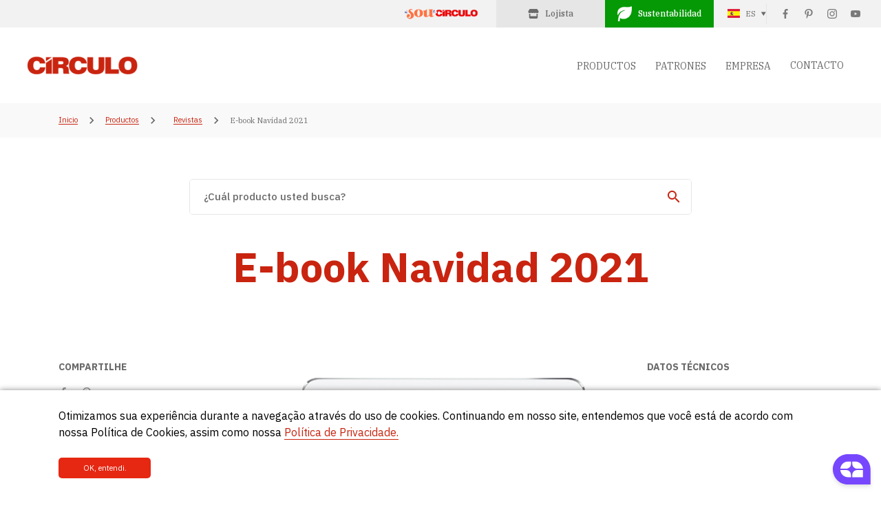

--- FILE ---
content_type: text/html; charset=UTF-8
request_url: https://www.circulo.com.br/produtos/revistas-1/e-book-navidad-2021
body_size: 6706
content:
<!doctype html>
<html lang="es">

<head>
    <meta charset="utf-8" />
<meta http-equiv="X-UA-Compatible" content="IE=edge,chrome=1" />
<meta name="format-detection" content="telephone=no">
<meta name="viewport" content="width=device-width, initial-scale=1, maximum-scale=1.0, user-scalable=no" />
<meta name="csrf-token" content="XLQojHsmnRDRKtLsTAIBQt1wDtrggiobosQV9PZz">
<meta name="theme-color" content="#c92410" />
    <meta name="description" content="El E-book Navidad 2021 - Decoraciones que encantan trae seis patrones únicos para que usted dé vida a hermosas piezas de decoración. Inspírate y haz que tu hogar sea aún más especial para recibir una de las épocas más mágicas del año!">
    <meta name="keywords" content="">

        <meta property="og:title" content="E-book Navidad 2021" />
    <meta property="og:type" content="website" />
    <meta property="og:image" content="https://www.circulo.com.br/storage/2025/10/24/631f1c2293a7d637532631f1c2293a82.png" />
    <meta property="og:site_name" content="Círculo" />
    <meta property="og:description" content="El E-book Navidad 2021 - Decoraciones que encantan trae seis patrones únicos para que usted dé vida a hermosas piezas de decoración. Inspírate y haz que tu hogar sea aún más especial para recibir una de las épocas más mágicas del año!" />

        <title>E-book Navidad 2021</title>

<link rel="preconnect" href="https://fonts.googleapis.com">
<link rel="preconnect" href="https://fonts.gstatic.com" crossorigin>
<link
    href="https://fonts.googleapis.com/css2?family=IBM+Plex+Sans:wght@100;200;300;400;500;600;700&family=IBM+Plex+Serif:wght@100;200;300;400;500;600;700&display=swap"
    rel="stylesheet">
<link href="https://www.circulo.com.br/libs/vendor.min.css?version=0.1.5" rel="stylesheet" />
<link href="https://www.circulo.com.br/libs/main.min.css?version=0.1.5" rel="stylesheet" />

<link rel="icon" href="https://www.circulo.com.br/img/fav_icon-150x150.png" sizes="32x32" />
<link rel="icon" href="https://www.circulo.com.br/img/fav_icon-300x300.png" sizes="192x192" />
<link rel="apple-touch-icon" href="https://www.circulo.com.br/img/fav_icon-300x300.png" />


<!-- Google Tag Manager -->
<script>
    (function(w, d, s, l, i) {
        w[l] = w[l] || [];
        w[l].push({
            'gtm.start': new Date().getTime(),
            event: 'gtm.js'
        });
        var f = d.getElementsByTagName(s)[0],
            j = d.createElement(s),
            dl = l != 'dataLayer' ? '&l=' + l : '';
        j.async = true;
        j.src =
            'https://www.googletagmanager.com/gtm.js?id=' + i + dl;
        f.parentNode.insertBefore(j, f);
    })(window, document, 'script', 'dataLayer', 'GTM-MHC8HVC');
</script>
<!-- End Google Tag Manager -->

<script type="text/javascript" async
    src=https://d335luupugsy2.cloudfront.net/js/loader-scripts/2acb4c48-7ddf-451a-a94f-42bd048a042d-loader.js></script>

</head>

<body id="site-wrapper">
    <!-- Google Tag Manager (noscript) -->
    <noscript><iframe src="https://www.googletagmanager.com/ns.html?id=GTM-MHC8HVC" height="0"
            width="0A
            style="display:none;visibility:hidden"></iframe></noscript>
    <!-- End Google Tag Manager (noscript) -->

    <div id="page">

        <div class="site-barra d-print-none">
            <div class="site-barra__inner">
                <a href="https://www.lojasoucirculo.com/"
                    style="color: #6A6A6A; font-size: 12px; display: flex; justify-content: center;" target="_blank"><img
                        src="https://www.circulo.com.br/img/build/logo-sou-circulo.png" style="max-width: 70%;"
                        alt="Ícone de comprar"></a>
                <a href="https://lojista.circulo.com.br/web/home"
                    class="link-boleto link-boleto--topo" target="_blank">
                    <svg xmlns="http://www.w3.org/2000/svg" style="margin-right: 9px" width="16px" fill="#6a6a6a"
                        viewBox="0 0 576 512"><!--!Font Awesome Free 6.6.0 by @fontawesome  - https://fontawesome.com License - https://fontawesome.com/license/free Copyright 2024 Fonticons, Inc.-->
                        <path
                            d="M547.6 103.8L490.3 13.1C485.2 5 476.1 0 466.4 0L109.6 0C99.9 0 90.8 5 85.7 13.1L28.3 103.8c-29.6 46.8-3.4 111.9 51.9 119.4c4 .5 8.1 .8 12.1 .8c26.1 0 49.3-11.4 65.2-29c15.9 17.6 39.1 29 65.2 29c26.1 0 49.3-11.4 65.2-29c15.9 17.6 39.1 29 65.2 29c26.2 0 49.3-11.4 65.2-29c16 17.6 39.1 29 65.2 29c4.1 0 8.1-.3 12.1-.8c55.5-7.4 81.8-72.5 52.1-119.4zM499.7 254.9c0 0 0 0-.1 0c-5.3 .7-10.7 1.1-16.2 1.1c-12.4 0-24.3-1.9-35.4-5.3L448 384l-320 0 0-133.4c-11.2 3.5-23.2 5.4-35.6 5.4c-5.5 0-11-.4-16.3-1.1l-.1 0c-4.1-.6-8.1-1.3-12-2.3L64 384l0 64c0 35.3 28.7 64 64 64l320 0c35.3 0 64-28.7 64-64l0-64 0-131.4c-4 1-8 1.8-12.3 2.3z" />
                    </svg>
                    <span>Lojista</span>
                </a>
                                <a href="https://www.circulo.com.br/sustenibilidad"
                    class="link-boleto link-boleto--sust d-none d-md-flex">
                    <img src="https://www.circulo.com.br/img/build/icon-sust.png" alt="Ícone de Sustentabilidade">
                    <span>Sustentabilidad</span>
                </a>
                <div class="site-barra__right d-md-flex">
                    <div href="#" class="site-idioma">
                        
            <img src="https://www.circulo.com.br/img/build/icon-es.png" alt="ES">
            <span>ES</span>
        
                        <ul class="site-idioma__lista">
                            <li class="site-idioma__item">
                                <a href="https://www.circulo.com.br/idioma/pt_BR"
                                    class="site-idioma__link">PORTUGUÉS</a>
                            </li>
                            <li class="site-idioma__item">
                                <a href="https://www.circulo.com.br/idioma/en"
                                    class="site-idioma__link">INGLÉS</a>
                            </li>
                            <li class="site-idioma__item">
                                <a href="https://www.circulo.com.br/idioma/es"
                                    class="site-idioma__link">ESPAÑOL</a>
                            </li>
                        </ul>
                    </div>
                    <ul class="site-barra__social d-none d-md-flex">
                        <li class="site-barra__social__item">
    <a href="https://www.facebook.com/circuloprodutos/" target="_blank"><img
            src="https://www.circulo.com.br/img/build/icon-facebook.png" alt="Ícone de Facebook"></a>
</li>
<li class="site-barra__social__item">
    <a href="https://br.pinterest.com/circuloprodutos/" target="_blank"><img
            src="https://www.circulo.com.br/img/build/icon-pinterest.png" alt="Ícone de Pinterest"></a>
</li>
<li class="site-barra__social__item">
    <a href="https://www.instagram.com/circuloprodutos/" target="_blank"><img
            src="https://www.circulo.com.br/img/build/icon-instagram.png" alt="Ícone de Instagram"></a>
</li>
<li class="site-barra__social__item">
    <a href="https://www.youtube.com/circuloprodutos" target="_blank"><img
            src="https://www.circulo.com.br/img/build/icon-youtube.png" alt="Ícone de Youtube"></a>
</li>
                    </ul>
                </div>
            </div>
        </div>

        <header class="site-header d-print-none">
            <div class="site-header__inner">
                <div class="site-header__logo">
                    <a href="https://www.circulo.com.br">
                        <img src="https://www.circulo.com.br/img/build/logo-circulo.png" alt="Logo Círculo">
                    </a>
                </div>
                <div class="site-header__inner__right">
                    <nav class="site-header__menu">
                        <ul class="site-header__menu__lista d-none d-md-flex">
                                                        <li class="site-header__menu__item">
                                <a href="https://www.circulo.com.br/productos"
                                    class="site-header__menu__link ">PRODUCTOS</a>
                            </li>
                            
                            <li class="site-header__menu__item">
                                <a href="https://www.circulo.com.br/recetas"
                                    class="site-header__menu__link ">PATRONES</a>
                            </li>
                                                        <li class="site-header__menu__item">
                                <a href="https://www.circulo.com.br/nuestra-historia"
                                    class="site-header__menu__link ">EMPRESA</a>
                            </li>
                                                        <li class="site-header__menu__item">
                                <div
                                    class="site-header__menu__link ">
                                    CONTACTO</div>

                                <ul class="submenu">
                                    <li>
                                        <a href="https://www.circulo.com.br/contacto"
                                            class="site-header__menu__link">HABLE CON NOSOTROS</a>
                                    </li>
                                    <li>
                                        <a href="https://circulo.enlizt.me/" class="site-header__menu__link"
                                            target="_blank">TRABAJE CON NOSOTROS</a>
                                    </li>
                                </ul>
                            </li>

                        </ul>
                    </nav>
                    <a href="#" id="link-menu-mobile" class="site-header__menu-mobile d-block d-md-none">
                        <img src="https://www.circulo.com.br/img/build/icon-menu-mobile.png" alt="Ícone de Mobile">
                    </a>
                </div>
            </div>
        </header>

        <div class="menu-mobile d-print-none">
            <ul class="menu-mobile__lista">
                                <li class="menu-mobile__item">
                    <a href="https://www.circulo.com.br/productos"
                        class="menu-mobile__link">PRODUCTOS</a>
                </li>
                                
                <li class="menu-mobile__item">
                    <a href="https://www.circulo.com.br/nuestra-historia"
                        class="menu-mobile__link">EMPRESA</a>
                </li>
                
                    <li class="menu-mobile__item">
                        <a href="https://www.circulo.com.br/es/videos" class="menu-mobile__link">APRENDA AQUÍ</a>
                    </li>
                
                <li class="menu-mobile__item">
                    <a href="https://www.circulo.com.br/contacto"
                        class="menu-mobile__link">CONTACTO</a>
                </li>
                <li class="menu-mobile__item">
                    <a href="https://circulo.enlizt.me/" class="menu-mobile__link" target="_blank">TRABALHE
                        CONOSCO</a>
                </li>
                <li class="menu-mobile__item">
                    <a href="https://www.circulo.com.br/sustenibilidad"
                        class="menu-mobile__link">SUSTENTABILIDAD</a>
                </li>
            </ul>
        </div>

        
            <div class="site-breadcrumb d-print-none">
        <div class="container">
            <ul class="site-breadcrumb__lista">
                <li class="site-breadcrumb__item">
                    <a href="https://www.circulo.com.br" class="site-breadcrumb__link">Inicio</a>
                </li>
                <li class="site-breadcrumb__item">
                    <img src="https://www.circulo.com.br/img/build/icon-sep.png" alt="Ícone de Separação">
                </li>
                <li class="site-breadcrumb__item">
                    <a href="https://www.circulo.com.br/productos"
                        class="site-breadcrumb__link">Productos</a>
                </li>
                <li class="site-breadcrumb__item">
                    <img src="https://www.circulo.com.br/img/build/icon-sep.png" alt="Ícone de Separação">
                </li>
                <li class="site-breadcrumb__item">
                    <li class="site-breadcrumb__item">
                        <a href="https://www.circulo.com.br/productos/revistas-1" class="site-breadcrumb__link">
                            Revistas
                        </a>
                    </li>
                </li>
                <li class="site-breadcrumb__item">
                    <img src="https://www.circulo.com.br/img/build/icon-sep.png" alt="Ícone de Separação">
                </li>
                <li class="site-breadcrumb__item">
                    <div class="site-breadcrumb__atual">E-book Navidad 2021</div>
                </li>
            </ul>
        </div>
    </div>
    <div class="d-block d-print-none">
        <div class="site-busca site-busca--produtos">
    <div class="container">
        <form action="https://www.circulo.com.br/productos/resultados/search" method="get" class="site-busca__inner">
            <input class="site-busca__input" type="text" name="termo" placeholder="¿Cuál producto usted busca?"
                value="">
            <button class="site-busca__btn" type="submit"><img src="https://www.circulo.com.br/img/build/icon-busca.png"
                    alt="Ícone de Buscar"></button>
        </form>
    </div>
</div>
    </div>
    <div class="produto-detalhe">
        <h1 class="produto-detalhe__titulo">E-book Navidad 2021</h1>
        <div class="d-print-none container">
            <div class="row align-items-start">
                <div class="col-lg-3 mb-4">
                    <h2 class="produto-detalhe__subtitulo">COMPARTILHE</h2>
                    <ul class="produto-detalhe__social custom">
                        <li class="produto-detalhe__social__item">
                            <a href="http://www.facebook.com/sharer.php?u=https%3A%2F%2Fwww.circulo.com.br%2Fproductos%2Frevistas-1%2Fe-book-navidad-2021&p[title]=E-book+Navidad+2021"
                                class="produto-detalhe__social__link" target="_blank">
                                <img src="https://www.circulo.com.br/img/build/icon-facebook.png" alt="Ícone de Facebook">
                            </a>
                        </li>
                        <li class="produto-detalhe__social__item">
                            <a href="http://pinterest.com/pin/create/button/?url=https%3A%2F%2Fwww.circulo.com.br%2Fproductos%2Frevistas-1%2Fe-book-navidad-2021&description=E-book+Navidad+2021"
                                class="produto-detalhe__social__link" target="_blank">
                                <img src="https://www.circulo.com.br/img/build/icon-pinterest.png" alt="Ícone de Pinterest">
                            </a>
                        </li>
                    </ul>
                    <div class="produto-detalhe__conteudo">
                        <p>El E-book Navidad 2021 - Decoraciones que encantan trae seis patrones únicos para que usted dé vida a hermosas piezas de decoración. Inspírate y haz que tu hogar sea aún más especial para recibir una de las épocas más mágicas del año!</p>
                    </div>
                </div>
                <div class="col-lg-6 mb-4">
                    <div class="produto-galeria__wrapper">
                        <div class="swiper-container produto-galeria" id="produto-galeria">
                            <div class="swiper-wrapper">
                                <div class="swiper-slide produto-galeria__item">
                                    <img src="https://www.circulo.com.br/storage/2025/10/24/631f1c2293a7d637532631f1c2293a82.png" alt="E-book Navidad 2021">
                                </div>
                                                                    <div class="swiper-slide produto-galeria__item">
                                        <img src="https://www.circulo.com.br/storage/produtos_imagens/631f1dfd3f120992521631f1dfd3f128.png" alt="E-book Navidad 2021">
                                    </div>
                                                            </div>
                        </div>
                        <div class="swiper-button-prev swiper-button-black produto-galeria-page-prev"></div>
                        <div class="swiper-button-next swiper-button-black produto-galeria-page-next"></div>
                    </div>
                </div>
                <div class="col-lg-3">
                    <h2 class="produto-detalhe__subtitulo">DATOS TÉCNICOS</h2>
                    <div class="produto-detalhe__conteudo">
                        
                    </div>
                                            <div class="d-block">
                            <a href="https://conteudo.circulo.com.br/lp-ebook-navidad-2021" class="site-btn"
                                target="_blank">Descarga gratis</a>
                        </div>
                                        <a href="" class="site-btn imprimir-pagina">catálogo de colores</a>
                </div>
            </div>
        </div>
                <div class="produtos-rel d-print-none">
            <div class="container">
                <h2 class="produtos-rel__titulo">COMPRUEBE TAMBIÉN</h2>
                <div class="row">
                                            <div class="col-6 col-md-3">
                            <div class="produtos-rel__item">
                                <a href="https://www.circulo.com.br/productos/revistas-1/revista-circulo-moda-2026-1" class="site-produto">
                                    <div class="site-produto__imagem"
                                        style="background-image: url('https://www.circulo.com.br/storage/2025/12/19/29483 - Capa Revista Diferenciados 2026-1766154793.png')">
                                        <div class="spacer-box"></div>
                                    </div>
                                    <h2 class="site-produto__titulo">Revista Círculo Moda 2026</h2>
                                </a>
                            </div>
                        </div>
                                            <div class="col-6 col-md-3">
                            <div class="produtos-rel__item">
                                <a href="https://www.circulo.com.br/productos/revistas-1/e-book-lima-teje" class="site-produto">
                                    <div class="site-produto__imagem"
                                        style="background-image: url('https://www.circulo.com.br/storage/2025/10/24/28873 - e-book Lima Teje - Mockup.png')">
                                        <div class="spacer-box"></div>
                                    </div>
                                    <h2 class="site-produto__titulo">E-book Lima Teje</h2>
                                </a>
                            </div>
                        </div>
                                            <div class="col-6 col-md-3">
                            <div class="produtos-rel__item">
                                <a href="https://www.circulo.com.br/productos/revistas-1/e-book-nautico-poly" class="site-produto">
                                    <div class="site-produto__imagem"
                                        style="background-image: url('https://www.circulo.com.br/storage/2025/10/24/Design sem nome (3).png')">
                                        <div class="spacer-box"></div>
                                    </div>
                                    <h2 class="site-produto__titulo">E-book Náutico Poly</h2>
                                </a>
                            </div>
                        </div>
                                            <div class="col-6 col-md-3">
                            <div class="produtos-rel__item">
                                <a href="https://www.circulo.com.br/productos/revistas-1/e-book-love-yarn-madrid" class="site-produto">
                                    <div class="site-produto__imagem"
                                        style="background-image: url('https://www.circulo.com.br/storage/2025/10/24/FxTtyaw7a2F1xVKHN9PPp5LkNqhinAdSjh3cfyWX.png')">
                                        <div class="spacer-box"></div>
                                    </div>
                                    <h2 class="site-produto__titulo">E-book Love Yarn Madrid</h2>
                                </a>
                            </div>
                        </div>
                                    </div>
            </div>
        </div>
            </div>
        <div class="container">
            <div class="selos">
                <div class="swiper selos-slide">
                    <div class="swiper-wrapper align-items-center">
                        <div class="swiper-slide">
                            <div class="selos-wrap">
                                <a href="https://www.reclameaqui.com.br/empresa/circulo/?utm_source=referral&utm_medium=embbed&utm_campaign=reputacao&utm_term=vertical"
                                    target="_blank">
                                    <img src="https://www.circulo.com.br/img/build/logo-1.png" alt="Logo 1">
                                </a>
                            </div>
                        </div>
                        <div class="swiper-slide">
                            <div class="selos-wrap">
                                <a href="https://soudealgodao.com.br/" target="_blank">
                                    <img src="https://www.circulo.com.br/img/build/logo-2.png" alt="Logo 2">
                                </a>
                            </div>
                        </div>
                        <div class="swiper-slide">
                            <div class="selos-wrap">
                                <a href="https://www.eureciclo.com.br/" target="_blank">
                                    <img src="https://www.circulo.com.br/img/build/logo-3.png" alt="Logo 3">
                                </a>
                            </div>
                        </div>
                        <div class="swiper-slide">
                            <div class="selos-wrap">
                                <a href="https://www.jabrasil.org.br/sc" target="_blank">
                                    <img src="https://www.circulo.com.br/img/build/logo-4.png" alt="Logo 4">
                                </a>
                            </div>
                        </div>
                        <div class="swiper-slide">
                            <div class="selos-wrap">
                                
                                <a href="https://www.circulo.com.br/post/sac-circulo-conheca-os-segredos-do-finalista-no-premio-reclame-aqui-2024"
                                    target="_blank">
                                    <img src="https://www.circulo.com.br/img/build/logo-10.png" alt="Logo 5">
                                </a>
                            </div>
                        </div>
                        <div class="swiper-slide">
                            <div class="selos-wrap">
                                <a href="https://www.goldentecnologia.com/" target="_blank">
                                    <img src="https://www.circulo.com.br/img/build/logo-6.png" alt="Logo 6">
                                </a>
                            </div>
                        </div>
                        <div class="swiper-slide">
                            <div class="selos-wrap">
                                <a href="https://www.oeko-tex.com/en/" target="_blank">
                                    <img src="https://www.circulo.com.br/img/build/logo-7-2.png" alt="Logo 7">
                                </a>
                            </div>
                        </div>
                        <div class="swiper-slide">
                            <div class="selos-wrap">
                                <a href="https://bettercotton.org/pt/who-we-are/our-logo/" target="_blank"
                                    target="_blank">
                                    <img src="https://www.circulo.com.br/img/build/logo-8.png" alt="Logo 8">
                                </a>
                            </div>
                        </div>
                        <div class="swiper-slide">
                            <div class="selos-wrap">
                                <a>
                                    <img src="https://www.circulo.com.br/img/build/logo-9.png" alt="Logo 9">
                                </a>
                            </div>
                        </div>
                    </div>
                </div>
            </div>
        </div>
        

    </div>

    <footer class="site-footer d-print-none">
        <div class="site-barra">
            <div class="container">
                <div class="site-barra__inner">
                    <div class="site-barra__left">
                                            </div>
                    <div class="site-barra__right">
                        <ul class="site-barra__social">
                            <li class="site-barra__social__item">
    <a href="https://www.facebook.com/circuloprodutos/" target="_blank"><img
            src="https://www.circulo.com.br/img/build/icon-facebook.png" alt="Ícone de Facebook"></a>
</li>
<li class="site-barra__social__item">
    <a href="https://br.pinterest.com/circuloprodutos/" target="_blank"><img
            src="https://www.circulo.com.br/img/build/icon-pinterest.png" alt="Ícone de Pinterest"></a>
</li>
<li class="site-barra__social__item">
    <a href="https://www.instagram.com/circuloprodutos/" target="_blank"><img
            src="https://www.circulo.com.br/img/build/icon-instagram.png" alt="Ícone de Instagram"></a>
</li>
<li class="site-barra__social__item">
    <a href="https://www.youtube.com/circuloprodutos" target="_blank"><img
            src="https://www.circulo.com.br/img/build/icon-youtube.png" alt="Ícone de Youtube"></a>
</li>
                        </ul>
                    </div>
                </div>
            </div>
        </div>
        <div class="container">
            <div class="site-footer__inner">
                <div class="site-footer__left">
                    <a href="tel:+5508006482966" target="_blank" class="site-footer__link">
                        <span class="site-footer__link__label">Consumidores</span>
                        <span class="site-footer__link__telefone">0800-648-2966</span>
                    </a>
                    <a href="tel:+5508006482955" target="_blank" class="site-footer__link">
                        <span class="site-footer__link__label">Lojistas</span>
                        <span class="site-footer__link__telefone">0800-648-2955</span>
                    </a>
                </div>
                <div class="site-footer__center">
                    <a href="https://www.circulo.com.br"><img src="https://www.circulo.com.br/img/build/logo-circulo.png"
                            alt="Logo Círculo"></a>
                    <p>© Círculo 2026 - Todos os direitos reservados.</p>
                </div>

                <!-- Neoassist chat -->
                <!-- button abrir -->
                
                <!-- chat -->
                

                <!-- button abrir old -->
                

                <div id="NeoassistCentral"
                    style="position: fixed;bottom: 30px;right: 30px;box-shadow: 0 10px 10px #0000002b;border-radius: 17px;overflow: hidden;width: 100%;max-width: 300px;height: 487px; display: none;">
                </div>
            </div>
            <div class="natela">
                <a href="https://www.natelaweb.com.br/" class="natela__link" target="_blank"><strong>Natela</strong>
                    - Soluções Web</a>
            </div>
        </div>
    </footer>

    <div class="site-newsletter" id="site-newsletter" style="display: none;">
        <a href="#" class="site-newsletter__fechar">
            <img src="https://www.circulo.com.br/img/build/icon-close.png" alt="Ícone de Fechar">
        </a>
        <img class="site-newsletter__logo" src="https://www.circulo.com.br/img/build/logo-circulo.png" alt="Logo de Círculo">
        <p class="site-newsletter__paragrafo">Reciba todo en primera mano, novidades, productos, recetas y mucho más</p>
        <h3 class="site-newsletter__titulo">Newsletter</h3>
        <form action="https://www.circulo.com.br/leads" method="post" class="site-news__form form-submit">
            <div class="site-newsletter__campo">
                <input type="nome" class="site-newsletter__input" name="nome"
                    placeholder="Nombre" value="" required>
            </div>
            <div class="site-newsletter__campo">
                <input type="email" class="site-newsletter__input" name="email"
                    placeholder="E-mail" value="" required>
            </div>
            <button type="submit" class="site-newsletter__btn site-btn">Subscribir</button>
        </form>
        <p class="site-newsletter__texto">Quedate tranquilo, también no nos gusta spam.</p>
        <ul class="site-barra__social">
            <li class="site-barra__social__item">
    <a href="https://www.facebook.com/circuloprodutos/" target="_blank"><img
            src="https://www.circulo.com.br/img/build/icon-facebook.png" alt="Ícone de Facebook"></a>
</li>
<li class="site-barra__social__item">
    <a href="https://br.pinterest.com/circuloprodutos/" target="_blank"><img
            src="https://www.circulo.com.br/img/build/icon-pinterest.png" alt="Ícone de Pinterest"></a>
</li>
<li class="site-barra__social__item">
    <a href="https://www.instagram.com/circuloprodutos/" target="_blank"><img
            src="https://www.circulo.com.br/img/build/icon-instagram.png" alt="Ícone de Instagram"></a>
</li>
<li class="site-barra__social__item">
    <a href="https://www.youtube.com/circuloprodutos" target="_blank"><img
            src="https://www.circulo.com.br/img/build/icon-youtube.png" alt="Ícone de Youtube"></a>
</li>
        </ul>
    </div>

    <div class="site-overlay" style="display: none;"></div>

    <div class="loading d-print-none" id="loading" style="display:none;">
        <div class="loading__spin"></div>
    </div>

    <div class="site-cookies d-print-none" style="display: none">
        <div class="container">
            <p class="site-cookies__frase">Otimizamos sua experiência durante a navegação através do uso de cookies. Continuando em nosso site, entendemos que você está de acordo com nossa Política de Cookies, assim como nossa <a href="https://www.circulo.com.br/politica-de-privacidad">Política de Privacidade.</a></p>
            <a href="#" class="site-btn aceitar-cookies">OK, entendi.</a>
        </div>
    </div>

    
    <script>
    var _url = 'https://www.circulo.com.br/admin';
    var _img = 'https://www.circulo.com.br/img';
</script>

<script src="https://www.circulo.com.br/libs/vendor.min.js?version=0.1.5"></script>
<script src="https://www.circulo.com.br/libs/main.min.js?version=0.1.5"></script>
<script src="https://www.google.com/recaptcha/api.js?" async defer></script>


<script>
    $(function() {

        if( !localStorage.getItem('termo_aceito_circulo') ) {
            $('.site-cookies').fadeIn();
        }

        $('.aceitar-cookies').on('click', function(e){
            e.preventDefault();
            localStorage.setItem('termo_aceito_circulo', true);
            $('.site-cookies').fadeOut();
        });

    });
</script>



        <script>
        $(function() {
            swiperBanner = new Swiper('#produto-galeria', {
                spaceBetween: 0,
                loop: true,
                speed: 500,
                autoHeight: true,
                autoplay: {
                    delay: 6000,
                    disableOnInteraction: false
                },
                navigation: {
                    nextEl: '.produto-galeria-page-next',
                    prevEl: '.produto-galeria-page-prev',
                },
                pagination: {
                    el: ".swiper-pagination",
                    clickable: true
                }
            });
        })
    </script>

    <script>
        var swiper = new Swiper(".selos-slide", {
            autoplay: {
                delay: 3000,
                disableOnInteraction: false,
            },
            slidesPerView: 6,
            loop: true,
            breakpoints: {
                400: {
                    slidesPerView: 2,
                    spaceBetween: 20,
                },
                768: {
                    slidesPerView: 4,
                    spaceBetween: 20,
                },
                1024: {
                    slidesPerView: 6,
                    spaceBetween: 20,
                },
            },
        });

        /* neoassist button action */
        /* document.querySelector('.btn-neoassist').addEventListener('click', function() {
            var abrir = document.querySelector('.btn-neoassist__abrir');
            var fechar = document.querySelector('.btn-neoassist__fechar');
            var btn = this; // Referencing the clicked button

            // Toggle the display of the elements
            if (abrir.style.display === 'none') {
                abrir.style.display = 'flex';  // Show 'Abrir' span
                fechar.style.display = 'none';   // Hide 'Fechar' span
                btn.classList.remove('opened');  // Remove 'opened' class
            } else {
                abrir.style.display = 'none';    // Hide 'Abrir' span
                fechar.style.display = 'block';  // Show 'Fechar' span
                btn.classList.add('opened');     // Add 'opened' class
            }
        });

        document.querySelector('.btn-neoassist').addEventListener('click', function() {
            let neoassistCentral = document.querySelector('#NeoassistCentral');

            if (neoassistCentral) {
                // Toggle visibility
                if (neoassistCentral.style.display === 'none' || neoassistCentral.style.display === '') {
                    neoassistCentral.style.display = 'block'; // Show the element
                } else {
                    neoassistCentral.style.display = 'none';  // Hide the element if clicked again
                }
            } else {
                console.log('NeoassistCentral not found');
            }
        }); */
    </script>
    <script defer type='text/javascript'>
        (function() {
            window.NeoAssistTag = {};
            NeoAssistTag.querystring = true;
            NeoAssistTag.pageid = '';
            NeoAssistTag.clientdomain = 'circulo.neoassist.com';
            NeoAssistTag.initialize = {};
            var na = document.createElement('script');
            na.type = 'text/javascript';
            na.async = true;
            na.src = 'https://cdn.atendimen.to/n.js';
            var s = document.getElementsByTagName('script')[0];
            s.parentNode.insertBefore(na, s);
        })();
    </script>
</body>

</html>


--- FILE ---
content_type: text/html;charset=utf-8
request_url: https://pageview-notify.rdstation.com.br/send
body_size: -73
content:
3805808e-2f6b-472f-a396-6618e1ee1a4e